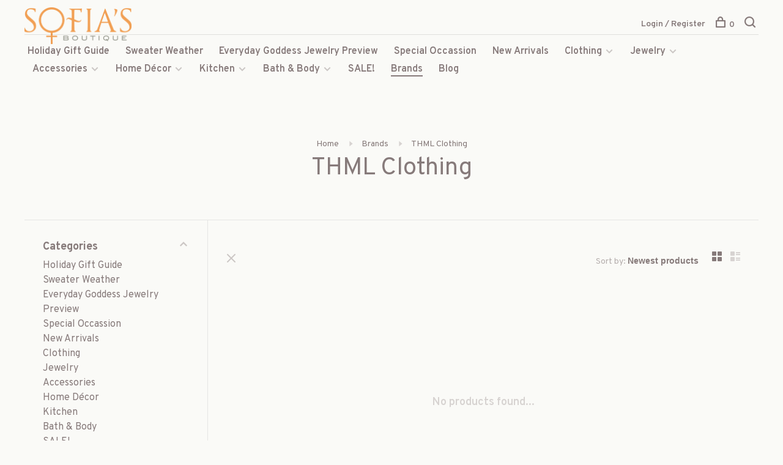

--- FILE ---
content_type: text/html;charset=utf-8
request_url: https://www.sofiasboutique.us/brands/thml-clothing/
body_size: 8784
content:
<!DOCTYPE html>
<html lang="en">
  <head>
    
          <!-- Google Tag Manager -->
      <script>(function(w,d,s,l,i){w[l]=w[l]||[];w[l].push({'gtm.start':
      new Date().getTime(),event:'gtm.js'});var f=d.getElementsByTagName(s)[0],
      j=d.createElement(s),dl=l!='dataLayer'?'&l='+l:'';j.async=true;j.src=
      'https://www.googletagmanager.com/gtm.js?id='+i+dl;f.parentNode.insertBefore(j,f);
      })(window,document,'script','dataLayer','G-MMP0KN7EFS');</script>
      <!-- End Google Tag Manager -->
        
    <meta charset="utf-8"/>
<!-- [START] 'blocks/head.rain' -->
<!--

  (c) 2008-2026 Lightspeed Netherlands B.V.
  http://www.lightspeedhq.com
  Generated: 23-01-2026 @ 05:33:15

-->
<link rel="canonical" href="https://www.sofiasboutique.us/brands/thml-clothing/"/>
<link rel="alternate" href="https://www.sofiasboutique.us/index.rss" type="application/rss+xml" title="New products"/>
<meta name="robots" content="noodp,noydir"/>
<meta name="google-site-verification" content="&lt;meta name=&quot;facebook-domain-verification&quot; content=&quot;f0p02jh836xodtp032iyhtnovh0je8&quot; /&gt;"/>
<meta property="og:url" content="https://www.sofiasboutique.us/brands/thml-clothing/?source=facebook"/>
<meta property="og:site_name" content="Sofia&#039;s Boutique, Inc"/>
<meta property="og:title" content="THML Clothing"/>
<meta property="og:description" content="Our store has a fabulous selection of women’s clothing, shoes, handbags, jewelry, accessories, and home decor, carefully selected to please the goddess in you"/>
<script src="https://www.powr.io/powr.js?external-type=lightspeed"></script>
<script>
meta name="facebook-domain-verification" content="f0p02jh836xodtp032iyhtnovh0je8" /
</script>
<script>
<meta name="facebook-domain-verification" content="f0p02jh836xodtp032iyhtnovh0je8" />
</script>
<!--[if lt IE 9]>
<script src="https://cdn.shoplightspeed.com/assets/html5shiv.js?2025-02-20"></script>
<![endif]-->
<!-- [END] 'blocks/head.rain' -->
        	<meta property="og:image" content="https://cdn.shoplightspeed.com/shops/635254/themes/6715/v/1047883/assets/logo.png?20250124013720">
        
        
        
        
    <title>THML Clothing - Sofia&#039;s Boutique, Inc</title>
    <meta name="description" content="Our store has a fabulous selection of women’s clothing, shoes, handbags, jewelry, accessories, and home decor, carefully selected to please the goddess in you" />
    <meta name="keywords" content="THML, Clothing, dresses graduation, graduation dresses, easter dresses, online woman boutique, online women boutiques, grandmother’s buttons, grandmother’s button, nic and zoe, pearl magnolia, magnolia pearl, zoe and nic, sock dream, charleston s" />
    <meta http-equiv="X-UA-Compatible" content="ie=edge">
    <meta name="viewport" content="width=device-width, initial-scale=1.0">
    <meta name="apple-mobile-web-app-capable" content="yes">
    <meta name="apple-mobile-web-app-status-bar-style" content="black">
    <meta name="viewport" content="width=device-width, initial-scale=1, maximum-scale=1, user-scalable=0"/>

    <link rel="shortcut icon" href="https://cdn.shoplightspeed.com/shops/635254/themes/6715/assets/favicon.ico?2025120220051520201219173038" type="image/x-icon" />
    
      	<link rel="preconnect" href="https://fonts.googleapis.com">
		<link rel="preconnect" href="https://fonts.gstatic.com" crossorigin>
  	    <link href='//fonts.googleapis.com/css?family=Overpass:400,400i,300,500,600,700,700i,800,900' rel='stylesheet' type='text/css'>
    
    <link rel="stylesheet" href="https://cdn.shoplightspeed.com/assets/gui-2-0.css?2025-02-20" />
    <link rel="stylesheet" href="https://cdn.shoplightspeed.com/assets/gui-responsive-2-0.css?2025-02-20" /> 
    <link rel="stylesheet" href="https://cdn.shoplightspeed.com/shops/635254/themes/6715/assets/style.css?2025120220051520201219173038">
    <link rel="stylesheet" href="https://cdn.shoplightspeed.com/shops/635254/themes/6715/assets/settings.css?2025120220051520201219173038" />
    <link rel="stylesheet" href="https://cdn.shoplightspeed.com/shops/635254/themes/6715/assets/custom.css?2025120220051520201219173038" />
    
    <script src="//ajax.googleapis.com/ajax/libs/jquery/3.0.0/jquery.min.js"></script>
    <script>
      	if( !window.jQuery ) document.write('<script src="https://cdn.shoplightspeed.com/shops/635254/themes/6715/assets/jquery-3.0.0.min.js?2025120220051520201219173038"><\/script>');
    </script>
    <script src="//cdn.jsdelivr.net/npm/js-cookie@2/src/js.cookie.min.js"></script>
    
    <script src="https://cdn.shoplightspeed.com/assets/gui.js?2025-02-20"></script>
    <script src="https://cdn.shoplightspeed.com/assets/gui-responsive-2-0.js?2025-02-20"></script>
    <script src="https://cdn.shoplightspeed.com/shops/635254/themes/6715/assets/scripts-min.js?2025120220051520201219173038"></script>
    
        
         
  </head>
  <body class="page-thml-clothing page-brand">
    
          <!-- Google Tag Manager (noscript) -->
      <noscript><iframe src="https://www.googletagmanager.com/ns.html?id=G-MMP0KN7EFS"
      height="0" width="0" style="display:none;visibility:hidden"></iframe></noscript>
      <!-- End Google Tag Manager (noscript) -->
        
    <div class="page-content">
      
                                      	      	              	      	      	            
      <script>
      var product_image_size = '660x660x2',
          product_image_thumb = '132x132x2',
          product_in_stock_label = 'In stock',
          product_backorder_label = 'On backorder',
      		product_out_of_stock_label = 'Out of stock',
          product_multiple_variant_label = 'View all product options',
          show_variant_picker = 1,
          display_variants_on_product_card = 1,
          display_variant_picker_on = 'all',
          show_newsletter_promo_popup = 0,
          newsletter_promo_delay = '4000',
          newsletter_promo_hide_until = '0',
      		currency_format = '$',
          number_format = '0,0.00',
      		shop_url = 'https://www.sofiasboutique.us/',
          shop_id = '635254',
        	readmore = 'Read more',
          search_url = "https://www.sofiasboutique.us/search/",
          search_empty = 'No products found',
                    view_all_results = 'View all results';
    	</script>
			
      

<div class="mobile-nav-overlay"></div>

<header class="site-header site-header-lg mega-menu-header menu-bottom-layout">
  
    
  <a href="https://www.sofiasboutique.us/" class="logo logo-lg ">
          <img src="https://cdn.shoplightspeed.com/shops/635254/themes/6715/v/1047883/assets/logo.png?20250124013720" alt="Sofia&#039;s Boutique, Inc" class="logo-image">
    	      <img src="https://cdn.shoplightspeed.com/shops/635254/themes/6715/assets/logo-white.png?2025120220051520201219173038" alt="Sofia&#039;s Boutique, Inc" class="logo-image logo-image-white">
          </a>

  <nav class="main-nav nav-style">
    <ul>
      
                  	
      	                <li class="menu-item-category-4837221">
          <a href="https://www.sofiasboutique.us/holiday-gift-guide/">Holiday Gift Guide</a>
                            </li>
                <li class="menu-item-category-4827839">
          <a href="https://www.sofiasboutique.us/sweater-weather/">Sweater Weather</a>
                            </li>
                <li class="menu-item-category-4819311">
          <a href="https://www.sofiasboutique.us/everyday-goddess-jewelry-preview/">Everyday Goddess Jewelry Preview</a>
                            </li>
                <li class="menu-item-category-2223664">
          <a href="https://www.sofiasboutique.us/special-occassion/">Special Occassion</a>
                            </li>
                <li class="menu-item-category-4693935">
          <a href="https://www.sofiasboutique.us/new-arrivals-4693935/">New Arrivals</a>
                            </li>
                <li class="menu-item-category-1922460 has-child">
          <a href="https://www.sofiasboutique.us/clothing/">Clothing</a>
          <button class="mobile-menu-subopen"><span class="nc-icon-mini arrows-3_small-down"></span></button>                    <ul class="">
                          <li class="subsubitem has-child">
                <a class="underline-hover" href="https://www.sofiasboutique.us/clothing/best-selling-brands/" title="Best Selling Brands">Best Selling Brands</a>
                <button class="mobile-menu-subopen"><span class="nc-icon-mini arrows-3_small-down"></span></button>                                <ul class="">
                                      <li class="subsubitem">
                      <a class="underline-hover" href="https://www.sofiasboutique.us/clothing/best-selling-brands/niczoe/" title="Nic+Zoe">Nic+Zoe</a>
                    </li>
                                      <li class="subsubitem">
                      <a class="underline-hover" href="https://www.sofiasboutique.us/clothing/best-selling-brands/liverpool/" title="Liverpool">Liverpool</a>
                    </li>
                                      <li class="subsubitem">
                      <a class="underline-hover" href="https://www.sofiasboutique.us/clothing/best-selling-brands/sympli/" title="Sympli">Sympli</a>
                    </li>
                                      <li class="subsubitem">
                      <a class="underline-hover" href="https://www.sofiasboutique.us/clothing/best-selling-brands/joseph-ribkoff/" title="Joseph Ribkoff">Joseph Ribkoff</a>
                    </li>
                                      <li class="subsubitem">
                      <a class="underline-hover" href="https://www.sofiasboutique.us/clothing/best-selling-brands/magnolia-pearl/" title="Magnolia Pearl">Magnolia Pearl</a>
                    </li>
                                  </ul>
                              </li>
                          <li class="subsubitem has-child">
                <a class="underline-hover" href="https://www.sofiasboutique.us/clothing/sweaters/" title="Sweaters">Sweaters</a>
                <button class="mobile-menu-subopen"><span class="nc-icon-mini arrows-3_small-down"></span></button>                                <ul class="">
                                      <li class="subsubitem">
                      <a class="underline-hover" href="https://www.sofiasboutique.us/clothing/sweaters/one-size-fits-most/" title="One Size Fits Most">One Size Fits Most</a>
                    </li>
                                  </ul>
                              </li>
                          <li class="subsubitem has-child">
                <a class="underline-hover" href="https://www.sofiasboutique.us/clothing/bottoms/" title="Bottoms">Bottoms</a>
                <button class="mobile-menu-subopen"><span class="nc-icon-mini arrows-3_small-down"></span></button>                                <ul class="">
                                      <li class="subsubitem">
                      <a class="underline-hover" href="https://www.sofiasboutique.us/clothing/bottoms/skirts/" title="Skirts">Skirts</a>
                    </li>
                                      <li class="subsubitem">
                      <a class="underline-hover" href="https://www.sofiasboutique.us/clothing/bottoms/shorts/" title="Shorts">Shorts</a>
                    </li>
                                      <li class="subsubitem">
                      <a class="underline-hover" href="https://www.sofiasboutique.us/clothing/bottoms/pants/" title="Pants">Pants</a>
                    </li>
                                  </ul>
                              </li>
                          <li class="subsubitem">
                <a class="underline-hover" href="https://www.sofiasboutique.us/clothing/dresses/" title="Dresses">Dresses</a>
                                              </li>
                          <li class="subsubitem">
                <a class="underline-hover" href="https://www.sofiasboutique.us/clothing/jackets/" title="Jackets">Jackets</a>
                                              </li>
                      </ul>
                  </li>
                <li class="menu-item-category-1922462 has-child">
          <a href="https://www.sofiasboutique.us/jewelry/">Jewelry</a>
          <button class="mobile-menu-subopen"><span class="nc-icon-mini arrows-3_small-down"></span></button>                    <ul class="">
                          <li class="subsubitem has-child">
                <a class="underline-hover" href="https://www.sofiasboutique.us/jewelry/best-selling-brands/" title="Best Selling Brands">Best Selling Brands</a>
                <button class="mobile-menu-subopen"><span class="nc-icon-mini arrows-3_small-down"></span></button>                                <ul class="">
                                      <li class="subsubitem">
                      <a class="underline-hover" href="https://www.sofiasboutique.us/jewelry/best-selling-brands/alex-monroe/" title="Alex Monroe">Alex Monroe</a>
                    </li>
                                      <li class="subsubitem">
                      <a class="underline-hover" href="https://www.sofiasboutique.us/jewelry/best-selling-brands/dean-davidson/" title="Dean Davidson">Dean Davidson</a>
                    </li>
                                      <li class="subsubitem">
                      <a class="underline-hover" href="https://www.sofiasboutique.us/jewelry/best-selling-brands/kenda-kist/" title="Kenda Kist">Kenda Kist</a>
                    </li>
                                      <li class="subsubitem">
                      <a class="underline-hover" href="https://www.sofiasboutique.us/jewelry/best-selling-brands/michael-michaud/" title="Michael Michaud">Michael Michaud</a>
                    </li>
                                      <li class="subsubitem">
                      <a class="underline-hover" href="https://www.sofiasboutique.us/jewelry/best-selling-brands/satya/" title="Satya">Satya</a>
                    </li>
                                      <li class="subsubitem">
                      <a class="underline-hover" href="https://www.sofiasboutique.us/jewelry/best-selling-brands/sea-lily/" title="Sea Lily">Sea Lily</a>
                    </li>
                                      <li class="subsubitem">
                      <a class="underline-hover" href="https://www.sofiasboutique.us/jewelry/best-selling-brands/waxing-poetic/" title="Waxing Poetic">Waxing Poetic</a>
                    </li>
                                  </ul>
                              </li>
                          <li class="subsubitem has-child">
                <a class="underline-hover" href="https://www.sofiasboutique.us/jewelry/earrings/" title="Earrings">Earrings</a>
                <button class="mobile-menu-subopen"><span class="nc-icon-mini arrows-3_small-down"></span></button>                                <ul class="">
                                      <li class="subsubitem">
                      <a class="underline-hover" href="https://www.sofiasboutique.us/jewelry/earrings/studs/" title="Studs">Studs</a>
                    </li>
                                      <li class="subsubitem">
                      <a class="underline-hover" href="https://www.sofiasboutique.us/jewelry/earrings/dangle/" title="Dangle">Dangle</a>
                    </li>
                                  </ul>
                              </li>
                          <li class="subsubitem">
                <a class="underline-hover" href="https://www.sofiasboutique.us/jewelry/necklaces/" title="Necklaces">Necklaces</a>
                                              </li>
                          <li class="subsubitem">
                <a class="underline-hover" href="https://www.sofiasboutique.us/jewelry/bracelets/" title="Bracelets">Bracelets</a>
                                              </li>
                          <li class="subsubitem">
                <a class="underline-hover" href="https://www.sofiasboutique.us/jewelry/rings/" title="Rings">Rings</a>
                                              </li>
                      </ul>
                  </li>
                <li class="menu-item-category-1922456 has-child">
          <a href="https://www.sofiasboutique.us/accessories/">Accessories</a>
          <button class="mobile-menu-subopen"><span class="nc-icon-mini arrows-3_small-down"></span></button>                    <ul class="">
                          <li class="subsubitem">
                <a class="underline-hover" href="https://www.sofiasboutique.us/accessories/bags/" title="Bags">Bags</a>
                                              </li>
                          <li class="subsubitem">
                <a class="underline-hover" href="https://www.sofiasboutique.us/accessories/belts/" title="Belts">Belts</a>
                                              </li>
                          <li class="subsubitem">
                <a class="underline-hover" href="https://www.sofiasboutique.us/accessories/gloves/" title="Gloves">Gloves</a>
                                              </li>
                          <li class="subsubitem">
                <a class="underline-hover" href="https://www.sofiasboutique.us/accessories/hair-clips/" title="Hair Clips">Hair Clips</a>
                                              </li>
                          <li class="subsubitem">
                <a class="underline-hover" href="https://www.sofiasboutique.us/accessories/scarves/" title="Scarves">Scarves</a>
                                              </li>
                          <li class="subsubitem has-child">
                <a class="underline-hover" href="https://www.sofiasboutique.us/accessories/socks/" title="Socks">Socks</a>
                <button class="mobile-menu-subopen"><span class="nc-icon-mini arrows-3_small-down"></span></button>                                <ul class="">
                                      <li class="subsubitem">
                      <a class="underline-hover" href="https://www.sofiasboutique.us/accessories/socks/womens-socks/" title="Women&#039;s Socks">Women&#039;s Socks</a>
                    </li>
                                      <li class="subsubitem">
                      <a class="underline-hover" href="https://www.sofiasboutique.us/accessories/socks/mens-socks/" title="Men&#039;s Socks">Men&#039;s Socks</a>
                    </li>
                                      <li class="subsubitem">
                      <a class="underline-hover" href="https://www.sofiasboutique.us/accessories/socks/kids-socks/" title="Kid&#039;s Socks">Kid&#039;s Socks</a>
                    </li>
                                  </ul>
                              </li>
                      </ul>
                  </li>
                <li class="menu-item-category-1922476 has-child">
          <a href="https://www.sofiasboutique.us/home-decor/">Home Décor</a>
          <button class="mobile-menu-subopen"><span class="nc-icon-mini arrows-3_small-down"></span></button>                    <ul class="">
                          <li class="subsubitem">
                <a class="underline-hover" href="https://www.sofiasboutique.us/home-decor/around-the-house/" title="Around the House">Around the House</a>
                                              </li>
                          <li class="subsubitem">
                <a class="underline-hover" href="https://www.sofiasboutique.us/home-decor/illuminate-the-candle-shop/" title="Illuminate: The Candle Shop">Illuminate: The Candle Shop</a>
                                              </li>
                          <li class="subsubitem">
                <a class="underline-hover" href="https://www.sofiasboutique.us/home-decor/throw-blankets-and-pillows/" title="Throw Blankets and Pillows">Throw Blankets and Pillows</a>
                                              </li>
                          <li class="subsubitem">
                <a class="underline-hover" href="https://www.sofiasboutique.us/home-decor/snow-globes/" title="Snow Globes">Snow Globes</a>
                                              </li>
                          <li class="subsubitem">
                <a class="underline-hover" href="https://www.sofiasboutique.us/home-decor/shop-the-garden/" title="Shop the Garden">Shop the Garden</a>
                                              </li>
                          <li class="subsubitem">
                <a class="underline-hover" href="https://www.sofiasboutique.us/home-decor/rusty-birds-collection/" title="Rusty Birds Collection">Rusty Birds Collection</a>
                                              </li>
                          <li class="subsubitem">
                <a class="underline-hover" href="https://www.sofiasboutique.us/home-decor/autumn-comfort-at-home/" title="Autumn Comfort At Home">Autumn Comfort At Home</a>
                                              </li>
                      </ul>
                  </li>
                <li class="menu-item-category-4282736 has-child">
          <a href="https://www.sofiasboutique.us/kitchen/">Kitchen</a>
          <button class="mobile-menu-subopen"><span class="nc-icon-mini arrows-3_small-down"></span></button>                    <ul class="">
                          <li class="subsubitem">
                <a class="underline-hover" href="https://www.sofiasboutique.us/kitchen/pantry/" title="Pantry">Pantry</a>
                                              </li>
                          <li class="subsubitem">
                <a class="underline-hover" href="https://www.sofiasboutique.us/kitchen/drinkware/" title="Drinkware">Drinkware</a>
                                              </li>
                          <li class="subsubitem">
                <a class="underline-hover" href="https://www.sofiasboutique.us/kitchen/mixers/" title="Mixers">Mixers</a>
                                              </li>
                          <li class="subsubitem">
                <a class="underline-hover" href="https://www.sofiasboutique.us/kitchen/kitchen-essentials/" title="Kitchen Essentials">Kitchen Essentials</a>
                                              </li>
                      </ul>
                  </li>
                <li class="menu-item-category-1922492 has-child">
          <a href="https://www.sofiasboutique.us/bath-body/">Bath &amp; Body</a>
          <button class="mobile-menu-subopen"><span class="nc-icon-mini arrows-3_small-down"></span></button>                    <ul class="">
                          <li class="subsubitem">
                <a class="underline-hover" href="https://www.sofiasboutique.us/bath-body/lotion/" title="Lotion">Lotion</a>
                                              </li>
                          <li class="subsubitem">
                <a class="underline-hover" href="https://www.sofiasboutique.us/bath-body/soap/" title="Soap">Soap</a>
                                              </li>
                          <li class="subsubitem">
                <a class="underline-hover" href="https://www.sofiasboutique.us/bath-body/perfume/" title="Perfume">Perfume</a>
                                              </li>
                          <li class="subsubitem">
                <a class="underline-hover" href="https://www.sofiasboutique.us/bath-body/cosmetics/" title="Cosmetics">Cosmetics</a>
                                              </li>
                          <li class="subsubitem">
                <a class="underline-hover" href="https://www.sofiasboutique.us/bath-body/relaxation/" title="Relaxation">Relaxation</a>
                                              </li>
                      </ul>
                  </li>
                <li class="menu-item-category-2258316">
          <a href="https://www.sofiasboutique.us/sale/">SALE! </a>
                            </li>
                      
                        	
      	      	              
                        	
      	      	              
                        
      	        <li class="brand-menu-item active"><a href="https://www.sofiasboutique.us/brands/">Brands</a></li>
              
                        	
      	                <li class=""><a href="https://www.sofiasboutique.us/blogs/blogs/">Blog</a></li>
                      
                  
      
      <li class="menu-item-mobile-only m-t-30">
                <a href="#" title="Account" data-featherlight="#loginModal">Login / Register</a>
              </li>
      
            
                    
      
    </ul>
  </nav>

  <nav class="secondary-nav nav-style">
    <div class="search-header secondary-style">
      <form action="https://www.sofiasboutique.us/search/" method="get" id="searchForm" class="ajax-enabled">
        <input type="text" name="q" autocomplete="off" value="" placeholder="Search for product">
        <a href="#" class="search-close">Close</a>
        <div class="search-results"></div>
      </form>
    </div>
    
    <ul>
      <li class="menu-item-desktop-only menu-item-account">
                <a href="#" title="Account" data-featherlight="#loginModal">Login / Register</a>
              </li>
      
            
                    
      
            
            
      <li>
        <a href="#" title="Cart" class="cart-trigger"><span class="nc-icon-mini shopping_bag-20"></span>0</a>
      </li>

      <li class="search-trigger-item">
        <a href="#" title="Search" class="search-trigger"><span class="nc-icon-mini ui-1_zoom"></span></a>
      </li>
    </ul>

    
    <a class="burger">
      <span></span>
    </a>
    
  </nav>
</header>      <div itemscope itemtype="http://schema.org/BreadcrumbList">
	<div itemprop="itemListElement" itemscope itemtype="http://schema.org/ListItem">
    <a itemprop="item" href="https://www.sofiasboutique.us/"><span itemprop="name" content="Home"></span></a>
    <meta itemprop="position" content="1" />
  </div>
    	<div itemprop="itemListElement" itemscope itemtype="http://schema.org/ListItem">
      <a itemprop="item" href="https://www.sofiasboutique.us/brands/"><span itemprop="name" content="Brands"></span></a>
      <meta itemprop="position" content="2" />
    </div>
    	<div itemprop="itemListElement" itemscope itemtype="http://schema.org/ListItem">
      <a itemprop="item" href="https://www.sofiasboutique.us/brands/thml-clothing/"><span itemprop="name" content="THML Clothing"></span></a>
      <meta itemprop="position" content="3" />
    </div>
  </div>

      <div class="cart-sidebar-container">
  <div class="cart-sidebar">
    <button class="cart-sidebar-close" aria-label="Close">✕</button>
    <div class="cart-sidebar-title">
      <h5>Cart</h5>
      <p><span class="item-qty"></span> items</p>
    </div>
    
    <div class="cart-sidebar-body">
        
      <div class="no-cart-products">No products found...</div>
      
    </div>
    
      </div>
</div>      <!-- Login Modal -->
<div class="modal-lighbox login-modal" id="loginModal">
  <div class="row">
    <div class="col-sm-6 m-b-30 login-row p-r-30 sm-p-r-15">
      <h4>Login</h4>
      <p>Log in if you have an account</p>
      <form action="https://www.sofiasboutique.us/account/loginPost/?return=https%3A%2F%2Fwww.sofiasboutique.us%2Fbrands%2Fthml-clothing%2F" method="post" class="secondary-style">
        <input type="hidden" name="key" value="2808376d9d5ad24d4a770a5483998ad5" />
        <div class="form-row">
          <input type="text" name="email" autocomplete="on" placeholder="Email address" class="required" />
        </div>
        <div class="form-row">
          <input type="password" name="password" autocomplete="on" placeholder="Password" class="required" />
        </div>
        <div class="">
          <a class="button button-arrow button-solid button-block popup-validation m-b-15" href="javascript:;" title="Login">Login</a>
                  </div>
      </form>
    </div>
    <div class="col-sm-6 m-b-30 p-l-30 sm-p-l-15">
      <h4>Register</h4>
      <p class="register-subtitle">Having an account with us will allow you to check out faster in the future, store multiple addresses, view and track your orders in your account, and more.</p>
      <a class="button button-arrow" href="https://www.sofiasboutique.us/account/register/" title="Create an account">Create an account</a>
    </div>
  </div>
  <div class="text-center forgot-password">
    <a class="forgot-pw" href="https://www.sofiasboutique.us/account/password/">Forgot your password?</a>
  </div>
</div>      
      <main class="main-content">
                  		

<div class="container container-sm">
  <!-- Collection Intro -->
    	<div class="text-center m-t-80 sm-m-t-50">
      
            
            <!-- Breadcrumbs -->
      <div class="breadcrumbs">
        <a href="https://www.sofiasboutique.us/" title="Home">Home</a>
                <i class="nc-icon-mini arrows-1_small-triangle-right"></i><a href="https://www.sofiasboutique.us/brands/">Brands</a>
                <i class="nc-icon-mini arrows-1_small-triangle-right"></i><a class="last" href="https://www.sofiasboutique.us/brands/thml-clothing/">THML Clothing</a>
              </div>
            <h1 class="page-title">THML Clothing</h1>
          </div>
  </div>
  
<div class="collection-products" id="collection-page">
    <div class="collection-sidebar">
    
    <div class="collection-sidebar-wrapper">
      <button class="filter-close-mobile" aria-label="Close">✕</button>
      <form action="https://www.sofiasboutique.us/brands/thml-clothing/" method="get" id="sidebar_filters">
        <input type="hidden" name="mode" value="grid" id="filter_form_mode_side" />
        <input type="hidden" name="limit" value="24" id="filter_form_limit_side" />
        <input type="hidden" name="sort" value="newest" id="filter_form_sort_side" />
        <input type="hidden" name="max" value="5" id="filter_form_max_2_side" />
        <input type="hidden" name="min" value="0" id="filter_form_min_2_side" />

        <div class="sidebar-filters">

          <div class="filter-wrap active" id="categoriesFilters">
            <div class="filter-title">Categories</div>
            <div class="filter-item">
              <ul class="categories-list">
                                  <li class=""><a href="https://www.sofiasboutique.us/holiday-gift-guide/">Holiday Gift Guide</a>
                                                          </li>
                                  <li class=""><a href="https://www.sofiasboutique.us/sweater-weather/">Sweater Weather</a>
                                                          </li>
                                  <li class=""><a href="https://www.sofiasboutique.us/everyday-goddess-jewelry-preview/">Everyday Goddess Jewelry Preview</a>
                                                          </li>
                                  <li class=""><a href="https://www.sofiasboutique.us/special-occassion/">Special Occassion</a>
                                                          </li>
                                  <li class=""><a href="https://www.sofiasboutique.us/new-arrivals-4693935/">New Arrivals</a>
                                                          </li>
                                  <li class=""><a href="https://www.sofiasboutique.us/clothing/">Clothing</a>
                                        <span class="toggle-sub-cats">
                      <span class="nc-icon-mini arrows-3_small-down"></span>
                    </span>
                                                              <ul class="">
                                                  <li class="">
                            <a href="https://www.sofiasboutique.us/clothing/best-selling-brands/">Best Selling Brands</a>
                                                        <span class="toggle-sub-cats">
                              <span class="nc-icon-mini arrows-3_small-down"></span>
                            </span>
                                                                                    <ul class="">
                                                            <li class=""><a href="https://www.sofiasboutique.us/clothing/best-selling-brands/niczoe/">Nic+Zoe</a></li>
                                                            <li class=""><a href="https://www.sofiasboutique.us/clothing/best-selling-brands/liverpool/">Liverpool</a></li>
                                                            <li class=""><a href="https://www.sofiasboutique.us/clothing/best-selling-brands/sympli/">Sympli</a></li>
                                                            <li class=""><a href="https://www.sofiasboutique.us/clothing/best-selling-brands/joseph-ribkoff/">Joseph Ribkoff</a></li>
                                                            <li class=""><a href="https://www.sofiasboutique.us/clothing/best-selling-brands/magnolia-pearl/">Magnolia Pearl</a></li>
                                    
                            </ul>
                                                      </li>
                                                  <li class="">
                            <a href="https://www.sofiasboutique.us/clothing/sweaters/">Sweaters</a>
                                                        <span class="toggle-sub-cats">
                              <span class="nc-icon-mini arrows-3_small-down"></span>
                            </span>
                                                                                    <ul class="">
                                                            <li class=""><a href="https://www.sofiasboutique.us/clothing/sweaters/one-size-fits-most/">One Size Fits Most</a></li>
                                    
                            </ul>
                                                      </li>
                                                  <li class="">
                            <a href="https://www.sofiasboutique.us/clothing/bottoms/">Bottoms</a>
                                                        <span class="toggle-sub-cats">
                              <span class="nc-icon-mini arrows-3_small-down"></span>
                            </span>
                                                                                    <ul class="">
                                                            <li class=""><a href="https://www.sofiasboutique.us/clothing/bottoms/skirts/">Skirts</a></li>
                                                            <li class=""><a href="https://www.sofiasboutique.us/clothing/bottoms/shorts/">Shorts</a></li>
                                                            <li class=""><a href="https://www.sofiasboutique.us/clothing/bottoms/pants/">Pants</a></li>
                                    
                            </ul>
                                                      </li>
                                                  <li class="">
                            <a href="https://www.sofiasboutique.us/clothing/dresses/">Dresses</a>
                                                                                  </li>
                                                  <li class="">
                            <a href="https://www.sofiasboutique.us/clothing/jackets/">Jackets</a>
                                                                                  </li>
                                              </ul>
                                      </li>
                                  <li class=""><a href="https://www.sofiasboutique.us/jewelry/">Jewelry</a>
                                        <span class="toggle-sub-cats">
                      <span class="nc-icon-mini arrows-3_small-down"></span>
                    </span>
                                                              <ul class="">
                                                  <li class="">
                            <a href="https://www.sofiasboutique.us/jewelry/best-selling-brands/">Best Selling Brands</a>
                                                        <span class="toggle-sub-cats">
                              <span class="nc-icon-mini arrows-3_small-down"></span>
                            </span>
                                                                                    <ul class="">
                                                            <li class=""><a href="https://www.sofiasboutique.us/jewelry/best-selling-brands/alex-monroe/">Alex Monroe</a></li>
                                                            <li class=""><a href="https://www.sofiasboutique.us/jewelry/best-selling-brands/dean-davidson/">Dean Davidson</a></li>
                                                            <li class=""><a href="https://www.sofiasboutique.us/jewelry/best-selling-brands/kenda-kist/">Kenda Kist</a></li>
                                                            <li class=""><a href="https://www.sofiasboutique.us/jewelry/best-selling-brands/michael-michaud/">Michael Michaud</a></li>
                                                            <li class=""><a href="https://www.sofiasboutique.us/jewelry/best-selling-brands/satya/">Satya</a></li>
                                                            <li class=""><a href="https://www.sofiasboutique.us/jewelry/best-selling-brands/sea-lily/">Sea Lily</a></li>
                                                            <li class=""><a href="https://www.sofiasboutique.us/jewelry/best-selling-brands/waxing-poetic/">Waxing Poetic</a></li>
                                    
                            </ul>
                                                      </li>
                                                  <li class="">
                            <a href="https://www.sofiasboutique.us/jewelry/earrings/">Earrings</a>
                                                        <span class="toggle-sub-cats">
                              <span class="nc-icon-mini arrows-3_small-down"></span>
                            </span>
                                                                                    <ul class="">
                                                            <li class=""><a href="https://www.sofiasboutique.us/jewelry/earrings/studs/">Studs</a></li>
                                                            <li class=""><a href="https://www.sofiasboutique.us/jewelry/earrings/dangle/">Dangle</a></li>
                                    
                            </ul>
                                                      </li>
                                                  <li class="">
                            <a href="https://www.sofiasboutique.us/jewelry/necklaces/">Necklaces</a>
                                                                                  </li>
                                                  <li class="">
                            <a href="https://www.sofiasboutique.us/jewelry/bracelets/">Bracelets</a>
                                                                                  </li>
                                                  <li class="">
                            <a href="https://www.sofiasboutique.us/jewelry/rings/">Rings</a>
                                                                                  </li>
                                              </ul>
                                      </li>
                                  <li class=""><a href="https://www.sofiasboutique.us/accessories/">Accessories</a>
                                        <span class="toggle-sub-cats">
                      <span class="nc-icon-mini arrows-3_small-down"></span>
                    </span>
                                                              <ul class="">
                                                  <li class="">
                            <a href="https://www.sofiasboutique.us/accessories/bags/">Bags</a>
                                                                                  </li>
                                                  <li class="">
                            <a href="https://www.sofiasboutique.us/accessories/belts/">Belts</a>
                                                                                  </li>
                                                  <li class="">
                            <a href="https://www.sofiasboutique.us/accessories/gloves/">Gloves</a>
                                                                                  </li>
                                                  <li class="">
                            <a href="https://www.sofiasboutique.us/accessories/hair-clips/">Hair Clips</a>
                                                                                  </li>
                                                  <li class="">
                            <a href="https://www.sofiasboutique.us/accessories/scarves/">Scarves</a>
                                                                                  </li>
                                                  <li class="">
                            <a href="https://www.sofiasboutique.us/accessories/socks/">Socks</a>
                                                        <span class="toggle-sub-cats">
                              <span class="nc-icon-mini arrows-3_small-down"></span>
                            </span>
                                                                                    <ul class="">
                                                            <li class=""><a href="https://www.sofiasboutique.us/accessories/socks/womens-socks/">Women&#039;s Socks</a></li>
                                                            <li class=""><a href="https://www.sofiasboutique.us/accessories/socks/mens-socks/">Men&#039;s Socks</a></li>
                                                            <li class=""><a href="https://www.sofiasboutique.us/accessories/socks/kids-socks/">Kid&#039;s Socks</a></li>
                                    
                            </ul>
                                                      </li>
                                              </ul>
                                      </li>
                                  <li class=""><a href="https://www.sofiasboutique.us/home-decor/">Home Décor</a>
                                        <span class="toggle-sub-cats">
                      <span class="nc-icon-mini arrows-3_small-down"></span>
                    </span>
                                                              <ul class="">
                                                  <li class="">
                            <a href="https://www.sofiasboutique.us/home-decor/around-the-house/">Around the House</a>
                                                                                  </li>
                                                  <li class="">
                            <a href="https://www.sofiasboutique.us/home-decor/illuminate-the-candle-shop/">Illuminate: The Candle Shop</a>
                                                                                  </li>
                                                  <li class="">
                            <a href="https://www.sofiasboutique.us/home-decor/throw-blankets-and-pillows/">Throw Blankets and Pillows</a>
                                                                                  </li>
                                                  <li class="">
                            <a href="https://www.sofiasboutique.us/home-decor/snow-globes/">Snow Globes</a>
                                                                                  </li>
                                                  <li class="">
                            <a href="https://www.sofiasboutique.us/home-decor/shop-the-garden/">Shop the Garden</a>
                                                                                  </li>
                                                  <li class="">
                            <a href="https://www.sofiasboutique.us/home-decor/rusty-birds-collection/">Rusty Birds Collection</a>
                                                                                  </li>
                                                  <li class="">
                            <a href="https://www.sofiasboutique.us/home-decor/autumn-comfort-at-home/">Autumn Comfort At Home</a>
                                                                                  </li>
                                              </ul>
                                      </li>
                                  <li class=""><a href="https://www.sofiasboutique.us/kitchen/">Kitchen</a>
                                        <span class="toggle-sub-cats">
                      <span class="nc-icon-mini arrows-3_small-down"></span>
                    </span>
                                                              <ul class="">
                                                  <li class="">
                            <a href="https://www.sofiasboutique.us/kitchen/pantry/">Pantry</a>
                                                                                  </li>
                                                  <li class="">
                            <a href="https://www.sofiasboutique.us/kitchen/drinkware/">Drinkware</a>
                                                                                  </li>
                                                  <li class="">
                            <a href="https://www.sofiasboutique.us/kitchen/mixers/">Mixers</a>
                                                                                  </li>
                                                  <li class="">
                            <a href="https://www.sofiasboutique.us/kitchen/kitchen-essentials/">Kitchen Essentials</a>
                                                                                  </li>
                                              </ul>
                                      </li>
                                  <li class=""><a href="https://www.sofiasboutique.us/bath-body/">Bath &amp; Body</a>
                                        <span class="toggle-sub-cats">
                      <span class="nc-icon-mini arrows-3_small-down"></span>
                    </span>
                                                              <ul class="">
                                                  <li class="">
                            <a href="https://www.sofiasboutique.us/bath-body/lotion/">Lotion</a>
                                                                                  </li>
                                                  <li class="">
                            <a href="https://www.sofiasboutique.us/bath-body/soap/">Soap</a>
                                                                                  </li>
                                                  <li class="">
                            <a href="https://www.sofiasboutique.us/bath-body/perfume/">Perfume</a>
                                                                                  </li>
                                                  <li class="">
                            <a href="https://www.sofiasboutique.us/bath-body/cosmetics/">Cosmetics</a>
                                                                                  </li>
                                                  <li class="">
                            <a href="https://www.sofiasboutique.us/bath-body/relaxation/">Relaxation</a>
                                                                                  </li>
                                              </ul>
                                      </li>
                                  <li class=""><a href="https://www.sofiasboutique.us/sale/">SALE! </a>
                                                          </li>
                              </ul>
            </div>
          </div>
          
                    <div class="filter-wrap" id="priceFilters">
            <div class="filter-title">Price</div>
            <div class="filter-item">
              <div class="price-filter">
                <div class="sidebar-filter-slider">
                  <div class="collection-filter-price price-filter-2"></div>
                </div>
                <div class="price-filter-range">
                  <div class="row">
                    <div class="col-xs-6">
                      <div class="min">Min: $<span>0</span></div>
                    </div>
                    <div class="col-xs-6 text-right">
                      <div class="max">Max: $<span>5</span></div>
                    </div>
                  </div>
                </div>
              </div>
            </div>
          </div>
          
          
                    
          
        </div>
      </form>
      
            
		</div>
  </div>
    <div class="collection-content">
    
    <div class="collection-top-wrapper">
    
            <div class="filter-open-wrapper">
        <a href="#" class="filter-open">
          <i class="nc-icon-mini ui-3_funnel-39 open-icon"></i>
          <i class="nc-icon-mini ui-1_simple-remove close-icon"></i>
        </a>
        <a href="#" class="filter-open-mobile">
          <i class="nc-icon-mini ui-3_funnel-39 open-icon"></i>
          <i class="nc-icon-mini ui-1_simple-remove close-icon"></i>
        </a>
      </div>
            
            
            <form action="https://www.sofiasboutique.us/brands/thml-clothing/" method="get" id="filter_form_top" class="inline">
        <input type="hidden" name="limit" value="24" id="filter_form_limit_top" />
        <input type="hidden" name="sort" value="newest" id="filter_form_sort_top" />
        <input type="hidden" name="max" value="5" id="filter_form_max_top" />
        <input type="hidden" name="min" value="0" id="filter_form_min_top" />
        
      	<div class="inline collection-actions m-r-15 m-l-15">
          <div class="inline hint-text">Sort by: </div>
          <select name="sort" onchange="$('#filter_form_top').submit();" class="hidden-xs hidden-sm">
                    <option value="popular">Most viewed</option>
                    <option value="newest" selected="selected">Newest products</option>
                    <option value="lowest">Lowest price</option>
                    <option value="highest">Highest price</option>
                    <option value="asc">Name ascending</option>
                    <option value="desc">Name descending</option>
                    </select>
        </div>
      </form>
          
    
      <div class="grid-list">
        <a href="#" class="grid-switcher-item active" data-value="grid">
          <i class="nc-icon-mini ui-2_grid-45"></i>
        </a>
        <a href="#" class="grid-switcher-item" data-value="list">
          <i class="nc-icon-mini nc-icon-mini ui-2_paragraph"></i>
        </a>
      </div>
    
    </div>

    <!-- Product list -->
    <div class="products-list row">  

      	      	
      	      		      	      
      	
         
                <div class="no-products-found col-xs-12">No products found...</div>
         
    </div>
    
    <div class="collection-sort">
      <form action="https://www.sofiasboutique.us/brands/thml-clothing/" method="get" id="filter_form_bottom">
        <input type="hidden" name="limit" value="24" id="filter_form_limit_bottom" />
        <input type="hidden" name="sort" value="newest" id="filter_form_sort_bottom" />
        <input type="hidden" name="max" value="5" id="filter_form_max_bottom" />
        <input type="hidden" name="min" value="0" id="filter_form_min_bottom" />
        
        <div class="row">
          <div class="col-md-4 sm-text-center">
            <!--<a class="filter-trigger m-r-15" href="javascript:;" title="Filters"><i class="nc-icon-mini ui-3_funnel-40"></i></a>-->
                      </div>
          
          <div class="col-md-4 text-center">
                      </div>
          
          <div class="col-md-4 text-right sm-text-center">

            <div class="inline sort-block align-middle text-right pagination collection-actions">
              <div class="inline hint-text m-r-15">Showing 1 - 0 of 0</div>

              <!--
              <div class="inline hint-text">Show:</div>
              <select id="selectbox-2-bottom" name="limit" onchange="$('#formProductsFilters').submit();" class="inline">
                                <option value="4">4</option>
                                <option value="8">8</option>
                                <option value="12">12</option>
                                <option value="16">16</option>
                                <option value="20">20</option>
                                <option value="24" selected="selected">24</option>
                              </select>
              -->

            </div>
            
          </div>
        </div>
      </form>
    </div>

  </div>
</div>


<script type="text/javascript">
  $(function(){
    $('.grid-switcher-item').on('click', function(e) {
    	e.preventDefault();
      $('#filter_form_mode_side').val($(this).data('value')).parent('form').submit();
    });
    
    $('#collection-page input, #collection-page .collection-sort select').change(function(){
      $(this).closest('form').submit();
    });
    
    $(".collection-filter-price.price-filter-1").slider({
      range: true,
      min: 0,
      max: 5,
      values: [0, 5],
      step: 1,
      slide: function( event, ui){
    $('.price-filter-range .min span').html(ui.values[0]);
    $('.price-filter-range .max span').html(ui.values[1]);
    
    $('#filter_form_min_1_top, #filter_form_min_2_side').val(ui.values[0]);
    $('#filter_form_max_1_top, #filter_form_max_2_side').val(ui.values[1]);
  },
    stop: function(event, ui){
    $(this).closest('form').submit();
  }
    });
  $(".collection-filter-price.price-filter-2").slider({
      range: true,
      min: 0,
      max: 5,
      values: [0, 5],
      step: 1,
      slide: function( event, ui){
    $('.price-filter-range .min span').html(ui.values[0]);
    $('.price-filter-range .max span').html(ui.values[1]);
    
    $('#filter_form_min_1_top, #filter_form_min_2_side').val(ui.values[0]);
    $('#filter_form_max_1_top, #filter_form_max_2_side').val(ui.values[1]);
  },
    stop: function(event, ui){
    $(this).closest('form').submit();
  }
    });
  });
</script>                </main>
			
            
<footer>
  <div class="container">
    
        <div class="footer-menu">
      <ul>
                <li>
          <a href="https://www.sofiasboutique.us/holiday-gift-guide/">Holiday Gift Guide</a>
                  </li>    
                <li>
          <a href="https://www.sofiasboutique.us/sweater-weather/">Sweater Weather</a>
                  </li>    
                <li>
          <a href="https://www.sofiasboutique.us/everyday-goddess-jewelry-preview/">Everyday Goddess Jewelry Preview</a>
                  </li>    
                <li>
          <a href="https://www.sofiasboutique.us/special-occassion/">Special Occassion</a>
                  </li>    
                <li>
          <a href="https://www.sofiasboutique.us/new-arrivals-4693935/">New Arrivals</a>
                  </li>    
                <li>
          <a href="https://www.sofiasboutique.us/clothing/">Clothing</a>
                  </li>    
                <li>
          <a href="https://www.sofiasboutique.us/jewelry/">Jewelry</a>
                  </li>    
                <li>
          <a href="https://www.sofiasboutique.us/accessories/">Accessories</a>
                  </li>    
                <li>
          <a href="https://www.sofiasboutique.us/home-decor/">Home Décor</a>
                  </li>    
                <li>
          <a href="https://www.sofiasboutique.us/kitchen/">Kitchen</a>
                  </li>    
              </ul>
    </div>
    
        
    

        <div class="footer-content">
      <p>Sign up for our newsletter and get the latest updates, news and product offers via email</p>
            <form id="formNewsletter" class="newsletter-footer-form secondary-style" action="https://www.sofiasboutique.us/account/newsletter/" method="post">
          <input type="hidden" name="key" value="2808376d9d5ad24d4a770a5483998ad5" />
          <div class="form-row">
            <div class="input-group">
              <input type="text" name="email" id="formNewsletterEmail" value="" placeholder="Your email address">
              <a href="javascript:;" onclick="$('#formNewsletter').submit(); return false;" title="Subscribe" class="button button-arrow"></a>
            </div>
          </div>
      </form>
          </div>
    
        <div class="footer-content footer-content-description">
      
            
      
            <div class="footer-menu footer-menu-social">
        <ul>
          <li><a href="https://www.facebook.com/LightspeedHQ" target="_blank" title="Facebook"><span class="nc-icon-mini social_logo-fb-simple"></span></a></li>          <li><a href="https://twitter.com/LightspeedHQ" target="_blank" title="Twitter"><span class="nc-icon-mini social_logo-twitter"></span></a></li>          <li><a href="https://www.instagram.com/lightspeedhq/" target="_blank" title="Instagram Sofia&#039;s Boutique, Inc"><span class="nc-icon-mini social_logo-instagram"></span></a></li>          <li><a href="https://nl.pinterest.com/HQLightspeed/" target="_blank" title="Pinterest"><span class="nc-icon-mini social_logo-pinterest"></span></a></li>          <li><a href="https://plus.google.com/+LightspeedRetail" target="_blank" title="Google"><span class="nc-icon-mini social_logo-google-plus"></span></a></li>                    <li><a href="https://www.youtube.com/user/lightspeedretail" target="_blank" title="Youtube"><span class="nc-icon-mini social_logo-youtube"></span></a></li>          <li><a href="https://www.tumblr.com" target="_blank" title="tumblr"><span class="nc-icon-mini social_logo-tumblr"></span></a></li>        </ul>
      </div>
            
      
            
    </div>
    
    <div class="copyright m-t-50">
      © Copyright 2026 Sofia's Boutique, Inc
            <span>
      - Powered by
            <a href="http://www.lightspeedhq.com" title="Lightspeed" target="_blank">Lightspeed</a>
                  - Theme by <a href="https://huysmans.me" target="_blank">Huysmans.me </a>
      </span>
            
            
    </div>

    <div class="payments">
            <a href="https://www.sofiasboutique.us/service/payment-methods/" title="MasterCard">
        <img src="https://cdn.shoplightspeed.com/assets/icon-payment-mastercard.png?2025-02-20" alt="MasterCard" />
      </a>
            <a href="https://www.sofiasboutique.us/service/payment-methods/" title="Visa">
        <img src="https://cdn.shoplightspeed.com/assets/icon-payment-visa.png?2025-02-20" alt="Visa" />
      </a>
            <a href="https://www.sofiasboutique.us/service/payment-methods/" title="American Express">
        <img src="https://cdn.shoplightspeed.com/assets/icon-payment-americanexpress.png?2025-02-20" alt="American Express" />
      </a>
            <a href="https://www.sofiasboutique.us/service/payment-methods/" title="Discover Card">
        <img src="https://cdn.shoplightspeed.com/assets/icon-payment-discover.png?2025-02-20" alt="Discover Card" />
      </a>
            <a href="https://www.sofiasboutique.us/service/payment-methods/" title="Digital Wallet">
        <img src="https://cdn.shoplightspeed.com/assets/icon-payment-digitalwallet.png?2025-02-20" alt="Digital Wallet" />
      </a>
            <a href="https://www.sofiasboutique.us/service/payment-methods/" title="Credit Card">
        <img src="https://cdn.shoplightspeed.com/assets/icon-payment-creditcard.png?2025-02-20" alt="Credit Card" />
      </a>
          </div>

  </div>
  
</footer>
      <!-- [START] 'blocks/body.rain' -->
<script>
(function () {
  var s = document.createElement('script');
  s.type = 'text/javascript';
  s.async = true;
  s.src = 'https://www.sofiasboutique.us/services/stats/pageview.js';
  ( document.getElementsByTagName('head')[0] || document.getElementsByTagName('body')[0] ).appendChild(s);
})();
</script>
<script>
(function () {
  var s = document.createElement('script');
  s.type = 'text/javascript';
  s.async = true;
  s.src = 'https://collect-cdn.s3.us-east-1.amazonaws.com/lsc-marsello.js';
  ( document.getElementsByTagName('head')[0] || document.getElementsByTagName('body')[0] ).appendChild(s);
})();
</script>
<script>
(function () {
  var s = document.createElement('script');
  s.type = 'text/javascript';
  s.async = true;
  s.src = 'https://d2pkcwbsyjj2rs.cloudfront.net/lsc-marsello.js';
  ( document.getElementsByTagName('head')[0] || document.getElementsByTagName('body')[0] ).appendChild(s);
})();
</script>
<!-- [END] 'blocks/body.rain' -->
      
    </div>
    
    <script src="https://cdn.shoplightspeed.com/shops/635254/themes/6715/assets/app.js?2025120220051520201219173038"></script>
    
        
      
<script>(function(){function c(){var b=a.contentDocument||a.contentWindow.document;if(b){var d=b.createElement('script');d.innerHTML="window.__CF$cv$params={r:'9c24ea4ade3f51f9',t:'MTc2OTE0NjM5NS4wMDAwMDA='};var a=document.createElement('script');a.nonce='';a.src='/cdn-cgi/challenge-platform/scripts/jsd/main.js';document.getElementsByTagName('head')[0].appendChild(a);";b.getElementsByTagName('head')[0].appendChild(d)}}if(document.body){var a=document.createElement('iframe');a.height=1;a.width=1;a.style.position='absolute';a.style.top=0;a.style.left=0;a.style.border='none';a.style.visibility='hidden';document.body.appendChild(a);if('loading'!==document.readyState)c();else if(window.addEventListener)document.addEventListener('DOMContentLoaded',c);else{var e=document.onreadystatechange||function(){};document.onreadystatechange=function(b){e(b);'loading'!==document.readyState&&(document.onreadystatechange=e,c())}}}})();</script><script defer src="https://static.cloudflareinsights.com/beacon.min.js/vcd15cbe7772f49c399c6a5babf22c1241717689176015" integrity="sha512-ZpsOmlRQV6y907TI0dKBHq9Md29nnaEIPlkf84rnaERnq6zvWvPUqr2ft8M1aS28oN72PdrCzSjY4U6VaAw1EQ==" data-cf-beacon='{"rayId":"9c24ea4ade3f51f9","version":"2025.9.1","serverTiming":{"name":{"cfExtPri":true,"cfEdge":true,"cfOrigin":true,"cfL4":true,"cfSpeedBrain":true,"cfCacheStatus":true}},"token":"8247b6569c994ee1a1084456a4403cc9","b":1}' crossorigin="anonymous"></script>
</body>
</html>

--- FILE ---
content_type: text/javascript;charset=utf-8
request_url: https://www.sofiasboutique.us/services/stats/pageview.js
body_size: -412
content:
// SEOshop 23-01-2026 05:33:16